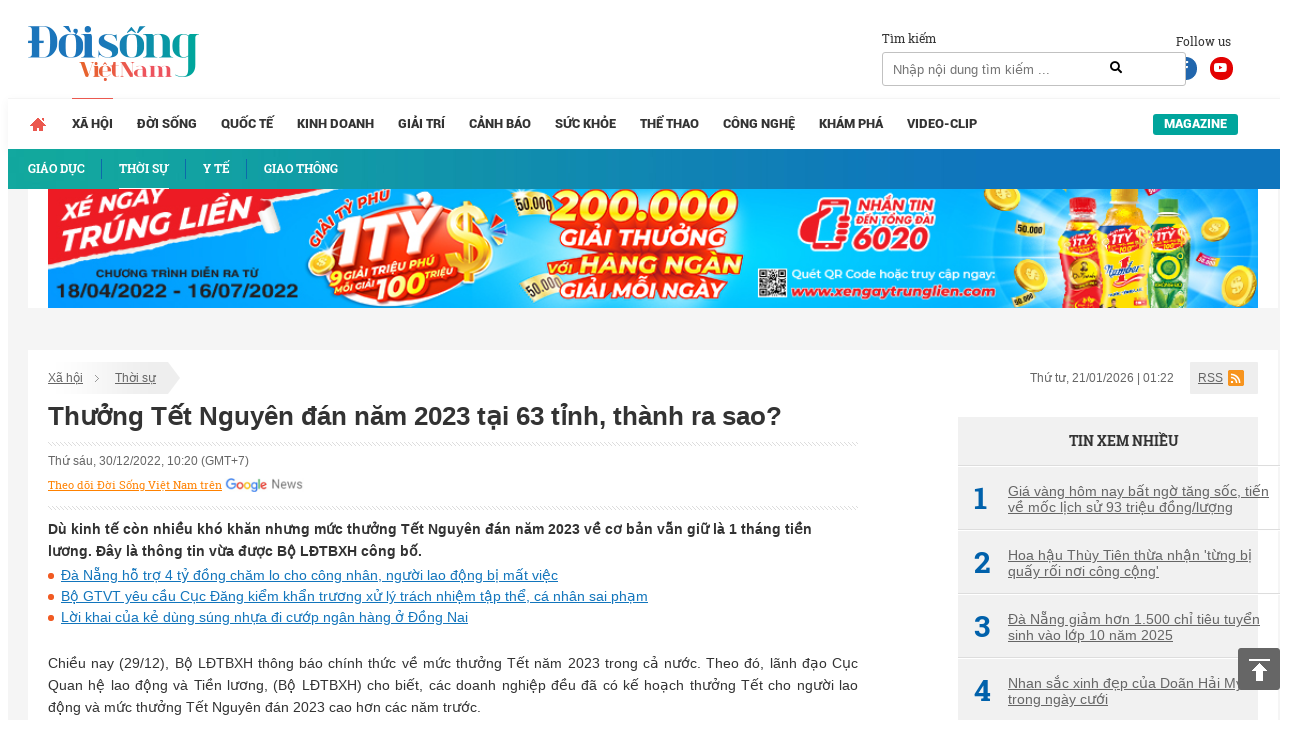

--- FILE ---
content_type: text/html; charset=UTF-8
request_url: https://doisongvietnam.vn/thuong-tet-nguyen-dan-nam-2023-tai-63-tinh-thanh-ra-sao-139485-3.html
body_size: 18062
content:
<!DOCTYPE html>
<html lang="vi">
    <head>
        <meta charset="UTF-8">
        <meta name="msvalidate.01" content="90D8DAE0CD88A71645C9DE1B29332686" />
        <meta name="_mg-domain-verification" content="a737650cdeaa962255400f1dfe08d9df" />

        <meta name=viewport content="width=device-width, initial-scale=1">                <title>Thưởng Tết Nguyên đán năm 2023 tại 63 tỉnh, thành ra sao?</title>
        <link rel="canonical" href="https://doisongvietnam.vn/thuong-tet-nguyen-dan-nam-2023-tai-63-tinh-thanh-ra-sao-139485-3.html" /><link rel="amphtml" href="https://doisongvietnam.vn/amp/thuong-tet-nguyen-dan-nam-2023-tai-63-tinh-thanh-ra-sao-139485-3.html" /><meta property="og:title" content="Thưởng Tết Nguy&ecirc;n đ&aacute;n năm 2023 tại 63 tỉnh, th&agrave;nh ra sao?" /><meta property="og:site_name" content="doisongvietnam.vn" /><meta property="og:url" itemprop="url" content="https://doisongvietnam.vn/thuong-tet-nguyen-dan-nam-2023-tai-63-tinh-thanh-ra-sao-139485-3.html" /><meta property="og:description" content="D&ugrave; kinh tế c&ograve;n nhiều kh&oacute; khăn nhưng mức thưởng Tết Nguy&ecirc;n đ&aacute;n năm 2023 về cơ bản vẫn giữ l&agrave; 1 th&aacute;ng tiền lương. Đ&acirc;y l&agrave; th&ocirc;ng tin vừa được Bộ LĐTBXH c&ocirc;ng bố.
" /><meta property = "og:image" itemprop = "thumbnailUrl" content = "https://media.doisongvietnam.vn/u/rootimage/editor/2022/12/30/16/26/exw510/c_510_300_0_18/thu1672370781_1103.jpg" /><meta property = "fb:app_id" content = "555103448026532" /><meta name="datePublished" content="2022-12-30T10:20:52+07:00" /><script type="application/ld+json">
    {
        "@context": "http://schema.org",
        "@type": "NewsArticle",
        "mainEntityOfPage":{
            "@type":"WebPage",
            "@id":"https://doisongvietnam.vn/thuong-tet-nguyen-dan-nam-2023-tai-63-tinh-thanh-ra-sao-139485-3.html"
        },
        "headline": "Thưởng Tết Nguy&ecirc;n đ&aacute;n năm 2023 tại 63 tỉnh, th&agrave;nh ra sao?",
       
        "image": {
            "@type": "ImageObject",
            "url": "https://media.doisongvietnam.vn/u/rootimage/editor/2022/12/30/16/26/exw510/c_510_300_0_18/thu1672370781_1103.jpg",
            "width" : 720,
            "height" : 480
        },
        "datePublished": "2022-12-30T10:20:52+07:00",
        "dateModified": "2022-12-30T10:20:52+07:00",
        "articleSection":"Lifestyle","creator":"doisongvietnam.vn",
        "author": {
            "@type": "Person",
            "name": "Th&ugrave;y Anh"
        },
        "publisher": {
            "@type": "Organization",
            "name": "Đời sống Việt Nam",
            "logo": {
                "@type": "ImageObject",
                "url": "https://doisongvietnam.vn/images/ver2/logo.png",
                "width": 171,
                "height": 55
            }
        },
         "description": "D&ugrave; kinh tế c&ograve;n nhiều kh&oacute; khăn nhưng mức thưởng Tết Nguy&ecirc;n đ&aacute;n năm 2023 về cơ bản vẫn giữ l&agrave; 1 th&aacute;ng tiền lương. Đ&acirc;y l&agrave; th&ocirc;ng tin vừa được Bộ LĐTBXH c&ocirc;ng bố.
"
    }
    </script>        <script type="application/ld+json">{"@context": "http://schema.org","@type": "BreadcrumbList","itemListElement": [{"@type": "ListItem","position": 1,"item": {"@id": "https://doisongvietnam.vn/","name": "Trang chủ"}},{"@type": "ListItem","position": 2,"item": {"@id": "https://doisongvietnam.vn/xa-hoi.html","name": "Xã hội"}},{"@type": "ListItem","position": 3,"item": {"@id": "https://doisongvietnam.vn/thoi-su-xa-hoi.html","name": "Thời sự"}}]}</script>        <meta content="INDEX,FOLLOW" name="robots" /><meta name="googlebot" content="index,follow,noodp"><meta name="Googlebot-News" content="index,follow,noodp"><meta name="robots" content="index,follow,noodp">        <meta http-equiv="Content-Language" content="vi" />
        <meta http-equiv="Content-Type" content="text/html; charset=utf-8" />
        <meta name="copyright" content="doisongvietnam.vn" />
        <meta name="author" content="Đời Sống Việt Nam" />
        <meta http-equiv="audience" content="General" />
        <meta name="resource-type" content="Document" />
        <meta name="distribution" content="Global" />
        <meta name="revisit-after" content="1 days" />
        <meta name="GENERATOR" content="Đời sống việt nam" />
                <meta http-equiv="X-UA-Compatible" content="IE=edge,chrome=1" />
        <meta property="og:site_name" content="Đời sống việt nam" />
        <meta property="og:type" content="website" />
        <meta property="og:locale" content="vi_VN" />
        <meta name="DC.Publisher" content="It-TTC Platform" />
        <meta name="dc.format" content="text/html; charset=UTF-8">
        <meta name="dc.language" CONTENT="vi">
        <meta name="geo.region" content="VN-HN" />
        <meta name="geo.placename" content="Hà Nội" />
        <meta name="geo.position" content="21.033333;105.85" />
        <meta name="ICBM" content="21.033333, 105.85" />
        <meta property="fb:pages" content="354513301684004" />
        <meta name="msvalidate.01" content="3D228D3A34695D3FF8CCAA5DD6AEAA6C" />
        <meta name="google-site-verification" content="aU3rP45DRWpgujDHn3uCfo5P9YZG3Zi_gmZXgdsc6rk" />

                <link rel="shortcut icon" href="https://doisongvietnam.vn/favicon.ico?v=1" type="image/x-icon" />
        <meta name="description" content="Dù kinh tế còn nhiều khó khăn nhưng mức thưởng Tết Nguyên đán năm 2023 về cơ bản vẫn giữ là 1 tháng tiền lương. Đây là thông tin vừa được Bộ LĐTBXH công bố.
">
<meta name="keywords" content="Thưởng Tết Nguyên đán, năm 2023">
<meta name="news_keywords" content="Thưởng Tết Nguyên đán, năm 2023">
<link href="/assets/2f722649/css/bootstrap.css?v=1664250061" rel="stylesheet">
<link href="/assets/621a9507/jquery-ui.min.css?v=1664250061" rel="stylesheet">
<link href="/css/wpcss.css?v=1530773161" rel="stylesheet">
<link href="/css/fontawesome.css?v=1530773160" rel="stylesheet">
<link href="/css/jquery.mCustomScrollbar.min.css?v=1530773160" rel="stylesheet">
<link href="/less/style_ver1.css?v=1695641309" rel="stylesheet">        <script>
            var controller = 'news';
            var viewaction = 'view';
            var url_home = 'https://doisongvietnam.vn';
            var YII_ENV = 'prod';
        </script>
                <script data-ad-client="ca-pub-3356021673835342" async src="https://pagead2.googlesyndication.com/pagead/js/adsbygoogle.js"></script>
        <script>
            (function (i, s, o, g, r, a, m) {
                i['GoogleAnalyticsObject'] = r;
                i[r] = i[r] || function () {
                    (i[r].q = i[r].q || []).push(arguments)
                }, i[r].l = 1 * new Date();
                a = s.createElement(o),
                        m = s.getElementsByTagName(o)[0];
                a.async = 1;
                a.src = g;
                m.parentNode.insertBefore(a, m)
            })(window, document, 'script', 'https://www.google-analytics.com/analytics.js', 'ga');

            ga('create', 'UA-86822718-1', 'auto');
            ga('send', 'pageview');

        </script> 
        <!--Adomik randomizer for ad call key value targeting-->
        <script type='text/javascript'>
            window.Adomik = window.Adomik || {};
            Adomik.randomAdGroup = function () {
                var rand = Math.random();
                switch (false) {
                    case !(rand < 0.09):
                        return "ad_ex" + (Math.floor(100 * rand));
                    case !(rand < 0.10):
                        return "ad_bc";
                    default:
                        return "ad_opt";
                }
            };
        </script>

        <script async='async' src='https://www.googletagservices.com/tag/js/gpt.js'></script>
        <script>
            var googletag = googletag || {};
            googletag.cmd = googletag.cmd || [];
        </script>

        <script>
            var height = window.innerHeight || document.documentElement.clientHeight;
            var width = window.innerWidth || document.documentElement.clientWidth;
            googletag.cmd.push(function () {

                if (width <= 768 && height >= 714) {
                    googletag.defineSlot('/21622890900/VN_doisongvietnam.vn_mb_article_bottom_sticky_320x100', [320, 100], 'div-gpt-ad-1558671238408-0').setCollapseEmptyDiv(true).setTargeting('ad_group', Adomik.randomAdGroup()).addService(googletag.pubads());
                } else if (width <= 468 && height < 714) {
                    googletag.defineSlot('/21622890900/VN_doisongvietnam.vn_mb_article_bottom_sticky_320x50', [320, 50], 'div-gpt-ad-1558671258041-0').setCollapseEmptyDiv(true).setTargeting('ad_group', Adomik.randomAdGroup()).addService(googletag.pubads());
                }

                googletag.pubads().enableSingleRequest();
                googletag.enableServices();
            });
        </script>

        <!-- Google tag (gtag.js) -->
        <script async src="https://www.googletagmanager.com/gtag/js?id=G-QPVX711H2K"></script>
        <script>
                    window.dataLayer = window.dataLayer || [];
                    function gtag() {
                        dataLayer.push(arguments);
                    }
                    gtag('js', new Date());

                    gtag('config', 'G-QPVX711H2K');
        </script>

        

        </head>
    <body>
                <div class="wrap">
    
        <header  class="navbar-fixed-top1 page_class">
        <div class="header_top">
            <div class="container">
                <div class="row">
                    <div class="col-lg-12 col-sm-12">
                        <div class="header_main">
                            <div class="logo">

                                <a href="/" title="Tin tức online đời sống việt nam">
                                                                        <img id="logo" src="/images/ver2/logo.png?v=1.0" alt="Tin tức online đời sống việt nam">   
                                      
                                </a>

                            </div>

                            <div class="social_header">
                                Follow us
                                <a target="_blank" rel="nofollow" class="social-face" href="https://www.facebook.com/doisongvietnam.vn/"><i class="fab fa-facebook-f"></i></a>
                                <a target="_blank" rel="nofollow" class="social-youtube" href="https://www.youtube.com/channel/UCzfcOwUJVRuMymFsDSW3hVg/videos"><i class="fab fa-youtube"></i></a>
                            </div>
                            <div class="box_search">
                                <div class="box_search_title">Tìm kiếm</div>
                                <form id="search_form" role="search" class="search" action="/news/search.html" method="GET" >
                                    <input type="text" class="text_search" onKeyPress="return searchEnterKey(event)" value="" name="text_search" id="text_search" required1 placeholder="Nhập nội dung tìm kiếm ...">
                                    <a class="search_active" href="javascript:void(0)" title="Tìm kiếm" onclick="chkSearch()"><i class="fas fa-search"></i></a>
                                </form>
                            </div>
                            <div class="box_kisu">

                                                            </div>
                        </div>
                    </div>
                </div>
            </div>
        </div>
        <div class="header_menu">
            <div class="container">
                <div class="row">
                    <div class="col-lg-12 col-sm-12">
                            <div class="main_menu">
        <ul class="menu_main">
            <li class="menu_item_1 menu_item_home ">
                <a href="/" title="Trang chủ">                                    
                </a>
            </li>
                                <li class="menu_item_1 active">
                        <a href="/xa-hoi.html" title="Xã hội" >Xã hội</a>
                                                    <div class="sub_menu">
                                <div class="container">
                                    <div class="row">
                                        <div class="col-lg-12 col-sm-12">
                                            <ul class="menu_sub">
                                                                                                        <li class="menu_item_2 ">
                                                            <a href="/giao-duc.html" title="Giáo dục" >
                                                                                                                                    <h3>Giáo dục</h3>
                                                                                                                            </a>
                                                        </li>
                                                                                                                <li class="menu_item_2 active">
                                                            <a href="/thoi-su-xa-hoi.html" title="Thời sự" >
                                                                                                                                    <h3>Thời sự</h3>
                                                                                                                            </a>
                                                        </li>
                                                                                                                <li class="menu_item_2 ">
                                                            <a href="/y-te.html" title="Y tế" >
                                                                                                                                    <h3>Y tế</h3>
                                                                                                                            </a>
                                                        </li>
                                                                                                                <li class="menu_item_2 ">
                                                            <a href="/giao-thong.html" title="Giao thông" >
                                                                                                                                    <h3>Giao thông</h3>
                                                                                                                            </a>
                                                        </li>
                                                                                                    </ul>
                                        </div>
                                    </div>
                                </div>
                            </div>
                                            </li>
                                        <li class="menu_item_1 ">
                        <a href="/doi-song-net.html" title="Đời sống" >Đời sống</a>
                                            </li>
                                        <li class="menu_item_1 ">
                        <a href="/quoc-te.html" title="Quốc tế" >Quốc tế</a>
                                            </li>
                                        <li class="menu_item_1 ">
                        <a href="/kinh-doanh.html" title="Kinh doanh" >Kinh doanh</a>
                                            </li>
                                        <li class="menu_item_1 ">
                        <a href="/giai-tri.html" title="Giải trí" >Giải trí</a>
                                            </li>
                                        <li class="menu_item_1 ">
                        <a href="/canh-bao.html" title="Cảnh báo" >Cảnh báo</a>
                                            </li>
                                        <li class="menu_item_1 ">
                        <a href="/suc-khoe.html" title="Sức khỏe" >Sức khỏe</a>
                                            </li>
                                        <li class="menu_item_1 ">
                        <a href="/the-thao.html" title="Thể thao" >Thể thao</a>
                                            </li>
                                        <li class="menu_item_1 ">
                        <a href="/cong-nghe.html" title="Công nghệ" >Công nghệ</a>
                                            </li>
                                        <li class="menu_item_1 ">
                        <a href="/kham-pha.html" title="Khám phá" >Khám phá</a>
                                            </li>
                                        <li class="menu_item_1 ">
                        <a href="/video-clip.html" title="Video-Clip" >Video-Clip</a>
                                            </li>
                                <li class="menu_item_1 menu_item_magazine ">
                <a href="/news/listmagazine.html" title="Magazine">Magazine</a>
            </li>
        </ul>
    </div>
            <style>
            main {
                margin-top: 42px;
            }
        </style>
                            </div>
                </div>
            </div>
        </div>
    </header>
    
    <div class="box_banners banner_under_menu" id="banner_under_menu">
        <div class="container">
            <div class="row">
                <div class="col-lg-12 col-sm-12 ">
                    <div class="banner_under_menu_content">

                        
                            <div class="item">
                                                                        <a title="Tân Hiệp Phát" target="_blank" href="https://www.thp.com.vn/" id="" class="" style="margin-top:-48px" rel="nofollow">
                                            <img  src="https://media.doisongvietnam.vn/u/rootimage/banner/2025/03/27/17/54/doi1743051290_1129.jpg" alt="Tân Hiệp Phát"/>
                                        </a>
                                                                    </div>
                                            </div>
                </div>                
            </div>
        </div>
    </div>
    <main  class="main " id="main_wrapper"  role="main">
        
    <div class="box_banners banner_left_floating" id="banner_left_floating">
                    <div class="item">
                                        <script src='https://compass.adop.cc/assets/js/adop/adopJ.js?v=14' ></script><ins class='adsbyadop' _adop_zon = 'ffeb3c6b-dedc-4feb-81bf-3edd193162ba' _adop_type = 're' style='display:inline-block;width:160px;height:600px;' _page_url=''></ins>                                    </div>
            </div>
          
<div class="container">
    <div class="container_main">
        <div class="row">
    <div class="col-lg-12 col-sm-12">
        <div class="box_breadcrumbs">
            <div class="box_breadcrumbs_left">
                <ul>
                                        <li>
                        <a href="/xa-hoi.html" title="Xã hội">Xã hội</a>
                    </li>
                                        <li>
                        <a href="/thoi-su-xa-hoi.html" title="Thời sự">Thời sự</a>
                    </li>
                                    </ul>
            </div>
            <div class="box_breadcrumbs_right">
                <div class="date">
                    Thứ tư, 21/01/2026 | 01:22                </div>
                <div class="i_rss">
                    <a href="">RSS</a>
                </div>
            </div>
        </div>
    </div>
</div>
<div class="home_left">
    <div class="pag_view_content">
        <h1 class="pag_view_content_title">Thưởng Tết Nguyên đán năm 2023 tại 63 tỉnh, thành ra sao?</h1>
        <div class="box_source_social">
            <div class="space"></div>
            <div class="box_source">
                Thứ sáu, 30/12/2022, 10:20 (GMT+7)
            </div>

            <div class="box_social">
                <div class="fb-like" data-href="https://doisongvietnam.vn/thuong-tet-nguyen-dan-nam-2023-tai-63-tinh-thanh-ra-sao-139485-3.html"
                    data-layout="button_count" data-action="like" data-size="large" data-show-faces="false"
                    data-share="true"></div>
                <div class="g-plus" data-action="share"
                    data-href="https://doisongvietnam.vn/thuong-tet-nguyen-dan-nam-2023-tai-63-tinh-thanh-ra-sao-139485-3.html"></div>
            </div>
            <div class="box_width"> <a class="icon-gns" target="_blank"
                    href="https://news.google.com/publications/CAAqBwgKMJSQmAswm7qvAw">Theo dõi Đời Sống Việt Nam trên</a> </div>
            <div class="space"></div>
        </div>
        <div class="view_desc" id="id_view_shortdes">
            <h2 style="margin: 0;font-weight: bold;">Dù kinh tế còn nhiều khó khăn nhưng mức thưởng Tết Nguyên đán năm 2023 về cơ bản vẫn giữ là 1 tháng tiền lương. Đây là thông tin vừa được Bộ LĐTBXH công bố.
</h2>
        </div>
                        <!-- <script async src="https://pagead2.googlesyndication.com/pagead/js/adsbygoogle.js"></script> -->
        <!-- dsvn_sapo_desktop -->
        <!-- <ins class="adsbygoogle"
                 style="display:block"
                 data-ad-client="ca-pub-3356021673835342"
                 data-ad-slot="5628086572"
                 data-ad-format="auto"
                 data-full-width-responsive="true"></ins> -->
        <!-- <script>
                    (adsbygoogle = window.adsbygoogle || []).push({});</script>
            <style>
                .adsbygoogle{
                    float: left;
                    width: 100%;
                }
            </style> -->
                        <div class="box_release_first">
            
            <ul>
                                <li>
                    <a title="Đà Nẵng hỗ trợ 4 tỷ đồng chăm lo cho công nhân, người lao động bị mất việc" href="/da-nang-ho-tro-4-ty-dong-cham-lo-cho-cong-nhan-nguoi-lao-dong-bi-mat-viec-139476-3.html">
                        Đà Nẵng hỗ trợ 4 tỷ đồng chăm lo cho công nhân, người lao động bị mất việc                    </a>
                </li>
                                <li>
                    <a title="Bộ GTVT yêu cầu Cục Đăng kiểm khẩn trương xử lý trách nhiệm tập thể, cá nhân sai phạm" href="/bo-gtvt-yeu-cau-cuc-dang-kiem-khan-truong-xu-ly-trach-nhiem-tap-the-ca-nhan-sai-pham-139457-3.html">
                        Bộ GTVT yêu cầu Cục Đăng kiểm khẩn trương xử lý trách nhiệm tập thể, cá nhân sai phạm                    </a>
                </li>
                                <li>
                    <a title="Lời khai của kẻ dùng súng nhựa đi cướp ngân hàng ở Đồng Nai" href="/loi-khai-cua-ke-dung-sung-nhua-di-cuop-ngan-hang-o-dong-nai-139447-3.html">
                        Lời khai của kẻ dùng súng nhựa đi cướp ngân hàng ở Đồng Nai                    </a>
                </li>
                            </ul>
        </div>
                <div class="view_desc" id="id_view_description">
                        <div id="divfirst"><p style="text-align:justify">Chiều nay (29/12), Bộ LĐTBXH thông báo chính thức về mức thưởng Tết năm 2023 trong cả nước. Theo đó, lãnh đạo Cục Quan hệ lao động và Tiền lương, (Bộ LĐTBXH) cho biết, các doanh nghiệp đều đã có kế hoạch thưởng Tết cho người lao động và mức thưởng Tết Nguyên đán 2023 cao hơn các năm trước.</p>

<p style="text-align:justify">Về vấn đề này, ông Tống Văn Lai - Phó Cục trưởng Cục Quan hệ lao động và Tiền lương, cho biết đã có 63/63 tỉnh gửi báo cáo tình hình tiền lương 2022 và kế hoạch thưởng Tết 2023 cho người lao động.</p>

<p style="text-align:justify"><strong>Thưởng Tết Dương lịch năm 2023 giảm 14%</strong></p>

<p style="text-align:justify">Theo đó, dịp Tết Dương lịch, mức thưởng bình quân ở các doanh nghiệp trên cả nước là 1.200.000/người, giảm 14% so với năm 2021. Trong đó, loại hình doanh nghiệp nhà nước có mức thưởng cao nhất theo dự kiến là 2.000.000 đồng/người, doanh nghiệp tư nhân 870.000 đồng/người, doanh nghiệp FDI 1.500.000 đồng/người.</p>

<p style="text-align:center"><img alt="" src="https://media.doisongvietnam.vn/u/rootimage/editor/2022/12/30/16/26/thu1672370781_1103.jpg" style="height:413px; width:660px" /><br />
<em>Thưởng Tết dương lịch năm 2023 tăng 12% trong khi đó mức thưởng Tết âm lịch năm 2023 vẫn giữ nguyên theo báo cáo của Bộ LĐTBXH. Ảnh: NT</em></p>

<p style="text-align:justify">Đánh giá thưởng Tết Dương lịch từng khu vực, ông Lai cho biết, khu vực miền Trung dự kiến thưởng Tết 1.000.000 đồng/người (giảm 20%), phía Nam giảm 25%. Tuy nhiên, khu vực phía Bắc lại tăng 27%.</p>

<p style="text-align:justify"><strong>Thưởng Tết nguyên đán năm 2023 vẫn giữ ở mức 1 tháng lương</strong></p>

<p style="text-align:justify">Về tình hình thưởng Tết Nguyên đán 2023, lãnh đạo Cục Quan hệ lao động và Tiền lương cho biết, các doanh nghiệp báo cáo, tùy theo kết quả sản xuất <a href="https://doisongvietnam.vn/kinh-doanh.html" id="" class="link_auto">kinh doanh</a>  phần lớn mức thưởng giữ như mọi năm (tương đương 1 tháng lương), nếu có tăng cũng không đáng kể.</p>

<p style="text-align:justify">Cụ thể, các doanh nghiệp nhà nước dự kiến thưởng 6.500.000 đồng/người (tăng 15%), doanh nghiệp tư nhân thưởng 6.600.000 người (tăng 10%), doanh nghiệp có vốn đầu tư nước ngoài dự kiến thưởng 7.200.000 đồng/người (tăng 9%).</p>

<p style="text-align:justify">Đánh giá bức tranh tổng thể chung về thưởng Tết năm nay so với mọi năm, Phó Cục trưởng Cục Quan hệ lao động và Tiền lương cho biết, qua tổng hợp báo cáo các địa phương gửi về cho thấy tình hình thưởng Tết năm nay ổn định và có sự tăng trưởng bình quân trên cả nước.</p>

<p style="text-align:justify">&quot;Nhìn chung, hầu hết các doanh nghiệp đều quan tâm chăm lo thưởng Tết cho người lao động. Đặc biệt dịp Tết Nguyên đán, người lao động sẽ nhận được mức thưởng cao hơn các năm trước&quot;, ông Lai cho biết.</p></div>
<div id="divend">

<p style="text-align:justify">Trong số các doanh nghiệp công bố kế hoạch thưởng Tết, có doanh nghiệp mức thưởng lên tới cả tỷ đồng, trái lại có nơi mức thưởng chỉ mang tính chất động viên là 50.000 đồng, 100.000 đồng hoặc 500.000 đồng. Thưởng Tết quá thấp khiến cho không ít người lao động cảm thấy chạnh lòng.</p>

<p style="text-align:justify">Mức thưởng Tết năm nay có sự chênh lệnh giữa các khu vực. Miền Trung và phía Nam giảm 20-25%, phía Bắc tăng 27%.</p>

<p style="text-align:justify">Lãnh đạo Cục Quan hệ lao động và Tiền lương cho biết, hằng năm, qua tổng hợp luôn có những mức thưởng Tết cao như vậy. Ví dụ, mức thưởng Tết dương lịch năm nay ở TPHCM cao nhất là 606 triệu đồng/người, Hà Nội là 125 triệu đồng/người, Bắc Ninh 257 triệu đồng/người, Bến Tre là 332 triệu đồng/người.</p>

<p style="text-align:center"><img alt="" src="https://media.doisongvietnam.vn/u/rootimage/editor/2022/12/30/16/26/con1672370781_0484.jpeg" style="height:297px; width:660px" /><br />
<em>Nhiều lao động bị mất việc giãn việc rơi vào hoàn cảnh khó khăn không có lương và cả thưởng Tết. Ảnh: NT</em></p>

<p style="text-align:justify">Thưởng Tết Nguyên đán ở TPHCM có người được hưởng cao nhất là 760 triệu đồng, Hà Nội là 400 triệu đồng, Bắc Ninh là 379 triệu, Bà Rịa Vũng Tàu là 535 triệu đồng...</p>

<p style="text-align:justify">Ông Lai giải thích, mức thưởng Tết cao như công bố chủ yếu ở các doanh nghiệp có vốn đầu tư nước ngoài, số tiền thưởng Tết cao không phổ biến rộng rãi mà chỉ 1 số cá nhân xuất sắc trong một doanh nghiệp được nhận.</p>

<p style="text-align:justify">Ông Lai nhận định: &quot;Mức thưởng cao là sự ghi nhận của chủ doanh nghiệp đối với đóng góp của người lao động nhưng chỉ có ít người nhận được. Cái cần quan tâm là mức thưởng Tết bình quân ở các doanh nghiệp như doanh nghiệp nhà nước, tư nhân năm nay đều sẽ tăng&quot;.</p>

<p style="text-align:justify"><strong>Chăm lo đặc biệt cho lao động gặp khó khăn, không có thưởng Tết</strong></p>

<p style="text-align:justify">Theo bà Trần Thị Thanh Hà - Trưởng ban Quan hệ lao động, Tổng Liên đoàn lao động <a href="https://doisongvietnam.vn/su-kien/viet-nam.html" id="" class="link_auto">Việt Nam</a>  năm 2022, đại dịch Covid-19 cơ bản đã được kiểm soát, nền kinh tế cũng trên đà phục hồi và phát triển nhưng đây là năm thị trường lao động có nhiều biến động.</p>

<p style="text-align:justify">Những tháng đầu năm, các nhà máy tuyển dụng nhiều, mức lương cao nhưng đến nửa cuối năm, thị trưởng lao động đổi chiều, các công ty hạn chế tuyển dụng và không có nhiều việc làm, khiến nhiều doanh nghiệp rơi vào tình trạng khó khăn.</p>

<p style="text-align:justify">Trong bối cảnh khó khăn, hầu hết các doanh nghiệp vẫn xoay xở chăm lo Tết cho người lao động.</p>

<p style="text-align:justify">&quot;Tuy nhiên, nhiều công ty vẫn hết sức nỗ lực để duy trì việc làm và chăm lo Tết cho người lao động. Mức thưởng Tết năm nay có thể khác nhau, nhưng đây là những nỗ lực đáng ghi nhận trong bối cảnh bản thân doanh nghiệp còn đang đối mặt với vô vàn khó khăn.</p>

<p style="text-align:justify">Đại diện Tổng Liên đoàn lao động Việt Nam cho biết, theo quy định <a href="https://doisongvietnam.vn/su-kien/tin-tuc-phap-luat-hom-nay.html" id="" class="link_auto">pháp luật</a>  tiền thưởng Tết của người lao động không phải là quy định bắt buộc, mà đó dựa vào sự đối thoại và thương lượng của người lao động và người sử dụng lao động hoặc tổ chức công đoàn cơ sở với người sử dụng lao động.</p>

<p style="text-align:justify">Trong bối cảnh khó khăn, đã có hơn 500.000 lao động bị mất việc, giãn việc và bị ảnh hưởng bởi khủng hoảng. Để hỗ trợ người lao động bị mất việc, Tổng LĐLĐ đã có nhiều chính sách, giải pháp để hỗ trợ đoàn viên, lao động, nhất là lao động mất việc, giãn việc không có thưởng Tết năm 2023.</p>
</div>
        </div>
        <div class="view_author">
                        <a title="Thùy Anh"
                href="/author/thuy-anh-8734.html">
                <strong>Thùy Anh</strong><br />
            </a>
            
            Theo Dân Việt                        <!--<br><div class="link_source" style="margin-top: 30px;font-style: italic;">Link báo gốc: http://doisongplus.vn///thuong-tet-nguyen-dan-nam-2023-tai-63-tinh-thanh-ra-sao-139485-3.html</div>-->
                        <br>
            <div class="link_source" style="margin-top: 30px;font-style: italic;">Link báo gốc:
                https://danviet.vn/thuong-tet-nguyen-dan-nam-2023-tai-63-tinh-thanh-ra-sao-20221229212158373.htm</div>
                    </div>
        
                <!-- Composite Start -->
        <!--            <div id="M542227ScriptRootC826368">
                        </div>
                        <script src="https://jsc.mgid.com/n/e/netlink.doisongvietnam.vn.826368.js" async></script>-->
        <!-- Composite End -->
                
                <div class="box_release_three">
            <ul>
                                <li>
                    <a title="Thanh Hóa yêu cầu đặc biệt chăm lo tết cho người dân có hoàn cảnh khó khăn" href="/thanh-hoa-yeu-cau-dac-biet-cham-lo-tet-cho-nguoi-dan-co-hoan-canh-kho-khan-139402-3.html">
                        <h3><span class="glyphicon glyphicon-triangle-right" aria-hidden="true"></span>
                            Thanh Hóa yêu cầu đặc biệt chăm lo tết cho người dân có hoàn cảnh khó khăn</h3>
                    </a>
                </li>
                            </ul>
        </div>
                
                <div class="box_release_second">
            
            <ul>
                                <li>
                    <div class="image">
                        <a title="Đà Nẵng thu phí tham quan các bảo tàng và Danh thắng Ngũ Hành Sơn" href="/da-nang-thu-phi-tham-quan-cac-bao-tang-va-danh-thang-ngu-hanh-son-139441-3.html">
                            <img src="https://media.doisongvietnam.vn/u/rootimage/editor/2022/12/29/04/33/exw510/c_510_300_0_35/w320/da-1672241612_2913.jpg"
                                alt="Đà Nẵng thu phí tham quan các bảo tàng và Danh thắng Ngũ Hành Sơn" />
                        </a>
                    </div>
                    <div class="name">
                        <a title="Đà Nẵng thu phí tham quan các bảo tàng và Danh thắng Ngũ Hành Sơn" href="/da-nang-thu-phi-tham-quan-cac-bao-tang-va-danh-thang-ngu-hanh-son-139441-3.html">
                            <h3>Đà Nẵng thu phí tham quan các bảo tàng và Danh thắng Ngũ Hành Sơn</h3>
                        </a>
                    </div>
                </li>
                                <li>
                    <div class="image">
                        <a title="Thanh niên dũng cảm cứu 2 trẻ đuối nước ở Hà Tĩnh được Thủ tướng tặng bằng khen" href="/thanh-nien-dung-cam-cuu-2-tre-duoi-nuoc-o-ha-tinh-duoc-thu-tuong-tang-bang-khen-139444-3.html">
                            <img src="https://media.doisongvietnam.vn/u/rootimage/editor/2022/12/29/11/58/exw520/c_510_292_0_0/w320/tha1672268331_832.jpg"
                                alt="Thanh niên dũng cảm cứu 2 trẻ đuối nước ở Hà Tĩnh được Thủ tướng tặng bằng khen" />
                        </a>
                    </div>
                    <div class="name">
                        <a title="Thanh niên dũng cảm cứu 2 trẻ đuối nước ở Hà Tĩnh được Thủ tướng tặng bằng khen" href="/thanh-nien-dung-cam-cuu-2-tre-duoi-nuoc-o-ha-tinh-duoc-thu-tuong-tang-bang-khen-139444-3.html">
                            <h3>Thanh niên dũng cảm cứu 2 trẻ đuối nước ở Hà Tĩnh được Thủ tướng tặng bằng khen</h3>
                        </a>
                    </div>
                </li>
                                <li>
                    <div class="image">
                        <a title="Cục Đăng kiểm Việt Nam trình phương án miễn đăng kiểm lần đầu cho ô tô mới" href="/cuc-dang-kiem-viet-nam-trinh-phuong-an-mien-dang-kiem-lan-dau-cho-o-to-moi-139432-3.html">
                            <img src="https://media.doisongvietnam.vn/u/rootimage/editor/2022/12/28/22/16/exw520/c_510_300_0_0/w320/cuc1672218974_1828.jpg"
                                alt="Cục Đăng kiểm Việt Nam trình phương án miễn đăng kiểm lần đầu cho ô tô mới" />
                        </a>
                    </div>
                    <div class="name">
                        <a title="Cục Đăng kiểm Việt Nam trình phương án miễn đăng kiểm lần đầu cho ô tô mới" href="/cuc-dang-kiem-viet-nam-trinh-phuong-an-mien-dang-kiem-lan-dau-cho-o-to-moi-139432-3.html">
                            <h3>Cục Đăng kiểm Việt Nam trình phương án miễn đăng kiểm lần đầu cho ô tô mới</h3>
                        </a>
                    </div>
                </li>
                            </ul>
            
        </div>
        
        

        <div class="box_social_second">
            <div class="space"></div>
            <div class="box_social">
                <div class="fb-like" data-href="https://doisongvietnam.vn/thuong-tet-nguyen-dan-nam-2023-tai-63-tinh-thanh-ra-sao-139485-3.html"
                    data-layout="button_count" data-action="like" data-size="small" data-show-faces="false"
                    data-share="true"></div>
                <div class="g-plus" data-action="share"
                    data-href="https://doisongvietnam.vn/thuong-tet-nguyen-dan-nam-2023-tai-63-tinh-thanh-ra-sao-139485-3.html"></div>
            </div>
            <div class="space"></div>
        </div>
                
    </div>
</div>
<div class="home_right">
    
        <div class="box_banners banner_right" id="banner_right">
                    <div class="item">
                                        <script data-cfasync="false" async type="text/javascript" src="//go.trvdp.com/init/5218.js?pid=3900"></script>                                    </div>
        </div>
        <div class="box_newscat news_home_views" id="news_home_views">
        <div class="title" style="text-align: center;"><h3>Tin xem nhiều</h3></div>
                    <div class="item">
                <a title="Giá vàng hôm nay bất ngờ tăng sốc, tiến về mốc lịch sử 93 triệu đồng/lượng"  href="/gia-vang-hom-nay-bat-ngo-tang-soc-tien-ve-moc-lich-su-93-trieu-dong-luong-155531-6.html">
                    <span class="no_stt">
                        1                    </span>
                    Giá vàng hôm nay bất ngờ tăng sốc, tiến về mốc lịch sử 93 triệu đồng/lượng                 </a>
            </div>
                    <div class="item">
                <a title="Hoa hậu Thùy Tiên thừa nhận 'từng bị quấy rối nơi công cộng'"  href="/hoa-hau-thuy-tien-thua-nhan-tung-bi-quay-roi-noi-cong-cong-155532-7.html">
                    <span class="no_stt">
                        2                    </span>
                    Hoa hậu Thùy Tiên thừa nhận 'từng bị quấy rối nơi công cộng'                 </a>
            </div>
                    <div class="item">
                <a title="Đà Nẵng giảm hơn 1.500 chỉ tiêu tuyển sinh vào lớp 10 năm 2025"  href="/da-nang-giam-hon-1-500-chi-tieu-tuyen-sinh-vao-lop-10-nam-2025-155533-3.html">
                    <span class="no_stt">
                        3                    </span>
                    Đà Nẵng giảm hơn 1.500 chỉ tiêu tuyển sinh vào lớp 10 năm 2025                 </a>
            </div>
                    <div class="item">
                <a title="Nhan sắc xinh đẹp của Doãn Hải My trong ngày cưới"  href="/nhan-sac-xinh-dep-cua-doan-hai-my-trong-ngay-cuoi-147013-11.html">
                    <span class="no_stt">
                        4                    </span>
                    Nhan sắc xinh đẹp của Doãn Hải My trong ngày cưới                 </a>
            </div>
                    <div class="item">
                <a title="Văn Toàn 'mở tài khoản' giúp Nam Định đánh bại đội bóng của Anh Đức"  href="/van-toan-mo-tai-khoan-giup-nam-dinh-danh-bai-doi-bong-cua-anh-duc-147012-11.html">
                    <span class="no_stt">
                        5                    </span>
                    Văn Toàn 'mở tài khoản' giúp Nam Định đánh bại đội bóng của Anh Đức                 </a>
            </div>
        
    </div>
    <div class="banner_right box_link">
    </div>    
            
    
            
        <div class="box_banners banner_right" id="banner_right2">
                    <div class="item">
                                        <script async src="//pagead2.googlesyndication.com/pagead/js/adsbygoogle.js"></script>
<!-- DSVN_PC_300x600_03 -->
<ins class="adsbygoogle"
     style="display:inline-block;width:300px;height:600px"
     data-ad-client="ca-pub-3356021673835342"
     data-ad-slot="6517251715"></ins>
<script>
(adsbygoogle = window.adsbygoogle || []).push({});
</script>                                    </div>
        </div>

        </div>
<div class="row">
    <div class="col-lg-12 col-sm-12">
            <div id="news_same_cate" class="box_newscat news_same_cate" >
        <div class="news_same_cate_title"><h4>CÙNG CHUYÊN MỤC</h4></div>
        <div class="news_same_cate_content">
                            <div class="box_first">
                                            <div class="item_first">
                            <div class="image">
                                <a title="Bộ Chính trị: Ngày 24/11 là "Ngày Văn hóa Việt Nam", người lao động được nghỉ, hưởng nguyên lương"  href="/bo-chinh-tri-ngay-24-11-la-ngay-van-hoa-viet-nam-nguoi-lao-dong-duoc-nghi-huong-nguyen-luong-160202-3.html" >
                                    <img  src="https://media.doisongvietnam.vn/u/rootimage/editor/2026/01/13/21/50/w430/cap1768294252_2432.png" alt="Bộ Chính trị: Ngày 24/11 là "Ngày Văn hóa Việt Nam", người lao động được nghỉ, hưởng nguyên lương"/>
                                </a>
                            </div>
                            <div class="name">
                                <a title="Bộ Chính trị: Ngày 24/11 là "Ngày Văn hóa Việt Nam", người lao động được nghỉ, hưởng nguyên lương"  href="/bo-chinh-tri-ngay-24-11-la-ngay-van-hoa-viet-nam-nguoi-lao-dong-duoc-nghi-huong-nguyen-luong-160202-3.html">
                                    <h5>Bộ Chính trị: Ngày 24/11 là "Ngày Văn hóa Việt Nam", người lao động được nghỉ, hưởng nguyên lương</h5>
                                </a>
                            </div>
                            <div class="summary">
                                Nghị quyết của Bộ Chính trị nhấn mạnh thống nhất chọn ngày 24/11 hằng năm là "Ngày Văn hóa Việt Nam", với chủ trương là ngày nghỉ, người lao động được hưởng nguyên lương, để nhân dân được nâng cao khả năng thụ hưởng văn hóa.                            </div>

                        </div>
                                    </div>
                            <div class="box_second">
                                            <div class="item_second">
                            <div class="image">
                                <a title="Miền Bắc còn rét tới khi nào?"  href="/mien-bac-con-ret-toi-khi-nao-160184-3.html" >
                                    <img  src="https://media.doisongvietnam.vn/u/rootimage/editor/2026/01/12/20/15/w320/ima1768202135_796.jpg" alt="Miền Bắc còn rét tới khi nào?"/>
                                </a>
                            </div>
                            <div class="name">
                                <a title="Miền Bắc còn rét tới khi nào?"  href="/mien-bac-con-ret-toi-khi-nao-160184-3.html">
                                    Miền Bắc còn rét tới khi nào?                                </a>
                            </div>
                        </div>
                                                <div class="item_second">
                            <div class="image">
                                <a title="Dự báo thời tiết 1 tuần tới: Trời rét đậm, rét hại tới khi nào?"  href="/du-bao-thoi-tiet-1-tuan-toi-troi-ret-dam-ret-hai-toi-khi-nao-160159-3.html" >
                                    <img  src="https://media.doisongvietnam.vn/u/rootimage/editor/2026/01/09/21/09/w320/ima1767946164_9996.jpg" alt="Dự báo thời tiết 1 tuần tới: Trời rét đậm, rét hại tới khi nào?"/>
                                </a>
                            </div>
                            <div class="name">
                                <a title="Dự báo thời tiết 1 tuần tới: Trời rét đậm, rét hại tới khi nào?"  href="/du-bao-thoi-tiet-1-tuan-toi-troi-ret-dam-ret-hai-toi-khi-nao-160159-3.html">
                                    Dự báo thời tiết 1 tuần tới: Trời rét đậm, rét hại tới khi nào?                                </a>
                            </div>
                        </div>
                                    </div>
                            <div class="box_three">
                                            <div class="item_three">
                            <div class="image">
                                <a title="Không khí lạnh cực mạnh, miền Bắc rét đậm đến bao giờ?"   href="/khong-khi-lanh-cuc-manh-mien-bac-ret-dam-den-bao-gio-160141-3.html" >
                                    <img  src="https://media.doisongvietnam.vn/u/rootimage/editor/2026/01/08/21/21/w320/ima1767860519_3503.jpg" alt="Không khí lạnh cực mạnh, miền Bắc rét đậm đến bao giờ?"/>
                                </a>
                            </div>
                            <div class="name">
                                <a title="Không khí lạnh cực mạnh, miền Bắc rét đậm đến bao giờ?"  href="/khong-khi-lanh-cuc-manh-mien-bac-ret-dam-den-bao-gio-160141-3.html">
                                    Không khí lạnh cực mạnh, miền Bắc rét đậm đến bao giờ?                                </a>
                            </div>
                        </div>
                                                <div class="item_three">
                            <div class="image">
                                <a title="Miền Bắc rét đậm, rét hại, có nơi dưới 3 độ C"   href="/mien-bac-ret-dam-ret-hai-co-noi-duoi-3-do-c-160120-3.html" >
                                    <img  src="https://media.doisongvietnam.vn/u/rootimage/editor/2026/01/07/16/28/w320/ima1767756501_955.jpg" alt="Miền Bắc rét đậm, rét hại, có nơi dưới 3 độ C"/>
                                </a>
                            </div>
                            <div class="name">
                                <a title="Miền Bắc rét đậm, rét hại, có nơi dưới 3 độ C"  href="/mien-bac-ret-dam-ret-hai-co-noi-duoi-3-do-c-160120-3.html">
                                    Miền Bắc rét đậm, rét hại, có nơi dưới 3 độ C                                </a>
                            </div>
                        </div>
                                                <div class="item_three">
                            <div class="image">
                                <a title="Thời tiết ngày 3/1: Bắc Bộ có nơi rét đậm, Trung Bộ mưa dông cục bộ"   href="/thoi-tiet-ngay-3-1-bac-bo-co-noi-ret-dam-trung-bo-mua-dong-cuc-bo-160069-3.html" >
                                    <img  src="https://media.doisongvietnam.vn/u/rootimage/editor/2026/01/03/14/11/w320/cap1767402678_0971.png" alt="Thời tiết ngày 3/1: Bắc Bộ có nơi rét đậm, Trung Bộ mưa dông cục bộ"/>
                                </a>
                            </div>
                            <div class="name">
                                <a title="Thời tiết ngày 3/1: Bắc Bộ có nơi rét đậm, Trung Bộ mưa dông cục bộ"  href="/thoi-tiet-ngay-3-1-bac-bo-co-noi-ret-dam-trung-bo-mua-dong-cuc-bo-160069-3.html">
                                    Thời tiết ngày 3/1: Bắc Bộ có nơi rét đậm, Trung Bộ mưa dông cục bộ                                </a>
                            </div>
                        </div>
                                                <div class="item_three">
                            <div class="image">
                                <a title="Miền Bắc rét đậm, rét hại, nhiệt độ giảm từ 3-5 độ C"   href="/mien-bac-ret-dam-ret-hai-nhiet-do-giam-tu-3-5-do-c-160055-3.html" >
                                    <img  src="https://media.doisongvietnam.vn/u/rootimage/editor/2026/01/02/18/25/w320/ima1767331557_8364.jpg" alt="Miền Bắc rét đậm, rét hại, nhiệt độ giảm từ 3-5 độ C"/>
                                </a>
                            </div>
                            <div class="name">
                                <a title="Miền Bắc rét đậm, rét hại, nhiệt độ giảm từ 3-5 độ C"  href="/mien-bac-ret-dam-ret-hai-nhiet-do-giam-tu-3-5-do-c-160055-3.html">
                                    Miền Bắc rét đậm, rét hại, nhiệt độ giảm từ 3-5 độ C                                </a>
                            </div>
                        </div>
                                                <div class="item_three">
                            <div class="image">
                                <a title="Dự báo thời tiết 1 tuần tới các khu vực trên cả nước"   href="/du-bao-thoi-tiet-1-tuan-toi-cac-khu-vuc-tren-ca-nuoc-160049-3.html" >
                                    <img  src="https://media.doisongvietnam.vn/u/rootimage/editor/2026/01/01/20/35/w320/ima1767252953_0422.jpg" alt="Dự báo thời tiết 1 tuần tới các khu vực trên cả nước"/>
                                </a>
                            </div>
                            <div class="name">
                                <a title="Dự báo thời tiết 1 tuần tới các khu vực trên cả nước"  href="/du-bao-thoi-tiet-1-tuan-toi-cac-khu-vuc-tren-ca-nuoc-160049-3.html">
                                    Dự báo thời tiết 1 tuần tới các khu vực trên cả nước                                </a>
                            </div>
                        </div>
                                                <div class="item_three">
                            <div class="image">
                                <a title="Không khí lạnh tràn về, miền Bắc đón đợt rét đậm ngay đầu năm mới 2026"   href="/khong-khi-lanh-tran-ve-mien-bac-don-dot-ret-dam-ngay-dau-nam-moi-2026-160027-3.html" >
                                    <img  src="https://media.doisongvietnam.vn/u/rootimage/editor/2025/12/31/16/49/w320/ima1767152943_3065.jpg" alt="Không khí lạnh tràn về, miền Bắc đón đợt rét đậm ngay đầu năm mới 2026"/>
                                </a>
                            </div>
                            <div class="name">
                                <a title="Không khí lạnh tràn về, miền Bắc đón đợt rét đậm ngay đầu năm mới 2026"  href="/khong-khi-lanh-tran-ve-mien-bac-don-dot-ret-dam-ngay-dau-nam-moi-2026-160027-3.html">
                                    Không khí lạnh tràn về, miền Bắc đón đợt rét đậm ngay đầu năm mới 2026                                </a>
                            </div>
                        </div>
                                    </div>
        </div>
    </div>
    </div>
</div>
<div class="row">
    <div class="col-lg-12 col-sm-12">
        <div class="space_all"></div>
    </div>
    <input type="hidden" id="form-key-csrf-newsletter" data-key-name="_csrf-frontend"
        data-key-value="bF9WcjRKQ2YPciRKVSwaCzU7eyV2HAVfXREbJ0YbKQBeEhM6dzsuJQ==" />
        <div class="col-lg-12 col-sm-12">
        <div class="home_left" id="data_newall">
        </div>
        <div class="home_right">
            <!--                <iframe src="https://www.giadinhvietnam.com/?mod=iframe&act=300x300&campaign=Explus-News" width="300"
                        height="300" horizontalscrolling="no" verticalscrolling="no" allowtransparency="true"
                        frameborder="0" scrolling="no"
                        style="width: 300px !important; height: 300px !important; border: none !important; overflow: hidden !important;"></iframe>-->
            <div class="banner_right_bottom" style="float: left;width: 100%;">
                
        <div class="box_banners banner_right" id="banner_right2">
                    <div class="item">
                                        <script async src="//pagead2.googlesyndication.com/pagead/js/adsbygoogle.js"></script>
<!-- DSVN_PC_300x600_03 -->
<ins class="adsbygoogle"
     style="display:inline-block;width:300px;height:600px"
     data-ad-client="ca-pub-3356021673835342"
     data-ad-slot="6517251715"></ins>
<script>
(adsbygoogle = window.adsbygoogle || []).push({});
</script>                                    </div>
        </div>

                </div>

        </div>
    </div>
</div>


    </div>    
</div>

        <div class="box_banners banner_right_floating" id="banner_right_floating">
                    <div class="item">
                                        <script src='https://compass.adop.cc/assets/js/adop/adopJ.js?v=14' ></script><ins class='adsbyadop' _adop_zon = 'e70a94ae-1a1b-437a-87ad-5a8b6ccae4c7' _adop_type = 're' style='display:inline-block;width:160px;height:600px;' _page_url=''></ins>                                    </div>
        </div>
 
    </main>
    <footer class="footer">
    <div class="container">
        <div class="row">
            <div class="col-lg-12 col-sm-12 ">
                <div class="footer_top">
                    <div class="footer_logo">
                        <a href="/" title="doisongvietnam.vn">
                            <img id="logo" src="/images/ver2/logo_b.png?v=1" alt="doisongvietnam.vn">                        </a>
                    </div>
                    <div class="newsletter_box">
            <p>Mời bạn đăng ký nhận thông tin hot nhất từ Đời Sống Việt Nam !</p>
    
    <form  class="newsletter" method="post" >
        <input type="hidden" id="form-key-csrf-newsletter" data-key-name="_csrf-frontend" data-key-value="bF9WcjRKQ2YPciRKVSwaCzU7eyV2HAVfXREbJ0YbKQBeEhM6dzsuJQ==" />
        <input type="email" name="email" id="email_newsletter" required placeholder="Nhập email của bạn ....">
        <a href="javascript:void(0)" title="Đăng ký" onclick="submitNewsletter();">Đăng ký</a>
    </form>
</div>
<script type="text/javascript">
    function submitNewsletter() {
        var csrfParam = $('#form-key-csrf-newsletter').attr('data-key-name');
        var csrfToken = $('#form-key-csrf-newsletter').attr('data-key-value');
        var email = $('#email_newsletter').val();
        if (!validateEmail(email)) {
            alert('Vui lòng nhập email hợp lệ');
            $('#email_newsletter').focus();
            return;
        }
        var dataPost = {email: email};
        dataPost[csrfParam] = csrfToken;
        jQuery.ajax({
            url: '/site/subscribe.html',
            type: "POST",
            data: dataPost,
            dataType: "json",
            success: function(obj) {
                if (obj.err === 0) {
                    alert('Bạn đã đăng ký nhận thông tin hot nhất thành công');
                } else if (obj.err === 1) {
                    alert('Bạn đã đăng ký nhận thông tin hot nhất thành công');
                } else {
                    alert('Có lỗi khi lưu dữ liệu');
                    window.location.reload();
                }
            }
        });
    }
</script>                </div>
            </div>
            <div class="col-lg-12 col-sm-12">
                    <div class="menu_footer">
        <ul class="footer_menu">
                                <li class="col-lg-2 col-sm-2 menu_item_1">
                        <a href="/xa-hoi.html" title="Xã hội" >Xã hội</a>
                                                    <ul class="menu_sub">
                                                                        <li class="menu_item_2">
                                            <a href="/giao-duc.html" title="Giáo dục" >Giáo dục</a>
                                        </li>
                                                                                <li class="menu_item_2">
                                            <a href="/thoi-su-xa-hoi.html" title="Thời sự" >Thời sự</a>
                                        </li>
                                                                                <li class="menu_item_2">
                                            <a href="/y-te.html" title="Y tế" >Y tế</a>
                                        </li>
                                                                                <li class="menu_item_2">
                                            <a href="/giao-thong.html" title="Giao thông" >Giao thông</a>
                                        </li>
                                                                    </ul>
                                            </li>
                                                            <li class="col-lg-2 col-sm-2 menu_item_1">
                        <a href="/doi-song-net.html" title="Đời sống" >Đời sống</a>
                                                    <ul class="menu_sub">
                                                                        <li class="menu_item_2">
                                            <a href="/bao-mang.html" title="Bão mạng" >Bão mạng</a>
                                        </li>
                                                                                <li class="menu_item_2">
                                            <a href="/suy-ngam.html" title="Suy ngẫm" >Suy ngẫm</a>
                                        </li>
                                                                                <li class="menu_item_2">
                                            <a href="/xem-an-choi.html" title="Xem - Ăn - Chơi" >Xem - Ăn - Chơi</a>
                                        </li>
                                                                                <li class="menu_item_2">
                                            <a href="/me-va-be.html" title="Mẹ và bé" >Mẹ và bé</a>
                                        </li>
                                                                                <li class="menu_item_2">
                                            <a href="/gioi-tre.html" title="Giới Trẻ" >Giới Trẻ</a>
                                        </li>
                                                                    </ul>
                                            </li>
                                                            <li class="col-lg-2 col-sm-2 menu_item_1">
                        <a href="/quoc-te.html" title="Quốc tế" >Quốc tế</a>
                                                    <ul class="menu_sub">
                                                                        <li class="menu_item_2">
                                            <a href="/thoi-su-quoc-te.html" title="Thời sự" >Thời sự</a>
                                        </li>
                                                                                <li class="menu_item_2">
                                            <a href="/tu-lieu.html" title="Tư liệu" >Tư liệu</a>
                                        </li>
                                                                                <li class="menu_item_2">
                                            <a href="/binh-luan.html" title="Bình luận" >Bình luận</a>
                                        </li>
                                                                                <li class="menu_item_2">
                                            <a href="/doi-song.html" title="Đời sống" >Đời sống</a>
                                        </li>
                                                                    </ul>
                                            </li>
                                                            <li class="col-lg-2 col-sm-2 menu_item_1">
                        <a href="/kinh-doanh.html" title="Kinh doanh" >Kinh doanh</a>
                                                    <ul class="menu_sub">
                                                                        <li class="menu_item_2">
                                            <a href="/doanh-nhan.html" title="Doanh nghiệp - Doanh nhân" >Doanh nghiệp - Doanh nhân</a>
                                        </li>
                                                                                <li class="menu_item_2">
                                            <a href="/tieu-dung.html" title="Tiêu dùng" >Tiêu dùng</a>
                                        </li>
                                                                                <li class="menu_item_2">
                                            <a href="/tai-chinh.html" title="Tài chính" >Tài chính</a>
                                        </li>
                                                                                <li class="menu_item_2">
                                            <a href="/bat-dong-san.html" title="Bất động sản" >Bất động sản</a>
                                        </li>
                                                                    </ul>
                                            </li>
                                                            <li class="col-lg-2 col-sm-2 menu_item_1">
                        <a href="/giai-tri.html" title="Giải trí" >Giải trí</a>
                                                    <ul class="menu_sub">
                                                                        <li class="menu_item_2">
                                            <a href="/sao.html" title="Sao" >Sao</a>
                                        </li>
                                                                                <li class="menu_item_2">
                                            <a href="/dien-anh.html" title="Điện ảnh" >Điện ảnh</a>
                                        </li>
                                                                                <li class="menu_item_2">
                                            <a href="/am-nhac.html" title="Âm nhạc" >Âm nhạc</a>
                                        </li>
                                                                                <li class="menu_item_2">
                                            <a href="/thoi-trang.html" title="Thời trang" >Thời trang</a>
                                        </li>
                                                                    </ul>
                                            </li>
                                                            <li class="col-lg-2 col-sm-2 menu_item_1">
                        <a href="/canh-bao.html" title="Cảnh báo" >Cảnh báo</a>
                                                    <ul class="menu_sub">
                                                                        <li class="menu_item_2">
                                            <a href="/an-toan-thuc-pham.html" title="An toàn thực phẩm" >An toàn thực phẩm</a>
                                        </li>
                                                                                <li class="menu_item_2">
                                            <a href="/bao-ve-nguoi-tieu-dung.html" title="Bảo vệ người tiêu dùng" >Bảo vệ người tiêu dùng</a>
                                        </li>
                                                                    </ul>
                                            </li>
                                        <li class="clearfix"></li>
                                                           <li class="col-lg-2 col-sm-2 menu_item_1">
                        <a href="/suc-khoe.html" title="Sức khỏe" >Sức khỏe</a>
                                                    <ul class="menu_sub">
                                                                        <li class="menu_item_2">
                                            <a href="/benh-va-thuoc.html" title="Bệnh và thuốc" >Bệnh và thuốc</a>
                                        </li>
                                                                                <li class="menu_item_2">
                                            <a href="/gioi-tinh.html" title="Giới tính" >Giới tính</a>
                                        </li>
                                                                                <li class="menu_item_2">
                                            <a href="/khoe-va-dep.html" title="Khỏe và đẹp" >Khỏe và đẹp</a>
                                        </li>
                                                                    </ul>
                                            </li>
                                                            <li class="col-lg-2 col-sm-2 menu_item_1">
                        <a href="/the-thao.html" title="Thể thao" >Thể thao</a>
                                                    <ul class="menu_sub">
                                                                        <li class="menu_item_2">
                                            <a href="/bong-da-trong-nuoc.html" title="Bóng đá trong nước" >Bóng đá trong nước</a>
                                        </li>
                                                                                <li class="menu_item_2">
                                            <a href="/bong-da-quoc-te.html" title="Bóng đá quốc tế" >Bóng đá quốc tế</a>
                                        </li>
                                                                                <li class="menu_item_2">
                                            <a href="/cac-mon-khac.html" title="Các môn khác" >Các môn khác</a>
                                        </li>
                                                                                <li class="menu_item_2">
                                            <a href="/binh-luan-the-thao.html" title="Bình luận" >Bình luận</a>
                                        </li>
                                                                                <li class="menu_item_2">
                                            <a href="/hau-truong.html" title="Hậu trường" >Hậu trường</a>
                                        </li>
                                                                    </ul>
                                            </li>
                                                            <li class="col-lg-2 col-sm-2 menu_item_1">
                        <a href="/cong-nghe.html" title="Công nghệ" >Công nghệ</a>
                                                    <ul class="menu_sub">
                                                                        <li class="menu_item_2">
                                            <a href="/the-gioi-so.html" title="Thế giới số" >Thế giới số</a>
                                        </li>
                                                                                <li class="menu_item_2">
                                            <a href="/san-pham-moi.html" title="Sản phẩm mới" >Sản phẩm mới</a>
                                        </li>
                                                                                <li class="menu_item_2">
                                            <a href="/ung-dung.html" title="Ứng dụng" >Ứng dụng</a>
                                        </li>
                                                                    </ul>
                                            </li>
                                                            <li class="col-lg-2 col-sm-2 menu_item_1">
                        <a href="/kham-pha.html" title="Khám phá" >Khám phá</a>
                                                    <ul class="menu_sub">
                                                                        <li class="menu_item_2">
                                            <a href="/tiem-nang-con-nguoi.html" title="Tiềm năng con người" >Tiềm năng con người</a>
                                        </li>
                                                                                <li class="menu_item_2">
                                            <a href="/bi-an-thien-nhien.html" title="Những điều bí ẩn" >Những điều bí ẩn</a>
                                        </li>
                                                                                <li class="menu_item_2">
                                            <a href="/phat-minh.html" title="Phát minh" >Phát minh</a>
                                        </li>
                                                                                <li class="menu_item_2">
                                            <a href="/meo-vat.html" title="Mẹo vặt" >Mẹo vặt</a>
                                        </li>
                                                                                <li class="menu_item_2">
                                            <a href="/du-lich.html" title="Du lịch" >Du lịch</a>
                                        </li>
                                                                    </ul>
                                            </li>
                                                            <li class="col-lg-2 col-sm-2 menu_item_1">
                        <a href="/video-clip.html" title="Video-Clip" >Video-Clip</a>
                                            </li>
                                                            <li class="col-lg-2 col-sm-2 menu_item_1">
                        <a href="/goc-nhin.html" title="Góc nhìn" >Góc nhìn</a>
                                            </li>
                                                </ul>
    </div>
            </div>

            <div class="col-lg-12 col-sm-12">
                <div class="footer_info">

                    <div class="footer_info_left">
                        <div class="i_item">
                            <p>Trụ sở</p>: <span>Số 3, Trung Yên 3, Phường Trung Hòa, Quận Cầu Giấy, Hà Nội</span>
                        </div>
                        <div class="i_item">
                            <p>Điện thoại: <span>0975780917</span></p>
                        </div>
                        <div class="i_item">
                            <p>Email</p>: <a rel="nofollow" href="mailto:bbt@doisongvietnam.vn">bbt@doisongvietnam.vn</a>
                        </div>
                        <h4><span>Vận hành bởi: Công ty TNHH Đời sống Việt Nam</span></h4>
                    </div>
                    <div class="footer_info_right">
                        <div class="i_item">
                            <p>Chịu trách nhiệm nội dung: <span>Lê Trang</span></p>
                        </div>
                        <div class="i_item">
                            <p></p>
                        </div>
                        <div class="i_item">
                            <p style="margin: 0;line-height: 18px;">Giấy phép số 5281/GP-TTĐT do Sở Thông tin và Truyền thông Hà Nội cấp ngày 28 tháng 10 năm 2016.</p>
                        </div>
                    </div>
                    <!--                    <div class="link_right" style="float: right;">
                        <a href="//www.moitruongvadothi.vn" title="tin tức" style="color: #999;font-size: 11px;font-weight: 400;">Tin Tức <i class="fas fa-chevron-right" style="font-size: 9px;"></i></a>
                    </div>-->

                    <div class="link_footer">
                        <a href="/thong-tin-toan-soan.html" title="Trang thông tin điện tử tổng hợp">Trang thông tin điện tử tổng hợp</a>
                        &nbsp;|&nbsp;
                        <a href="" title="Liên hệ">Liên hệ</a>
                        &nbsp;|&nbsp;
                        <a href="/rss" title="RSS">RSS</a>
                    </div>

                </div>
            </div>

        </div>
    </div>
</footer>    <div class="backtohome" style="">
        <a href="javascript:void(0)" rel="nofollow" title="Lên đầu trang"></a>
    </div>
</div>
        <script src="/assets/99cadf5a/jquery.js?v=1664250059"></script>
<script src="/js/jquery-scrolltofixed-min.js"></script>
<script src="/assets/b8bc0230/yii.js?v=1664250061"></script>
<script src="/assets/2f722649/js/bootstrap.js?v=1664250061"></script>
<script src="/assets/621a9507/jquery-ui.min.js?v=1664250061"></script>
<script src="/js/jquery.lazyload.min.js?v=1583399752"></script>
<script src="/js/jquery.marquee.js?v=1496737524"></script>
<script src="/js/jquery.mCustomScrollbar.concat.min.js?v=1530773185"></script>
<script src="/js/global.js?v=1599636937"></script>
<script type="text/javascript">jQuery(document).ready(function () {
$("document").ready(function () {
                    $("#banner_right_stick").scrollToFixed({
                        marginTop: 0,
                        zIndex: 98,
                        limit: function () {
                            var limit = 0;
                            if("#news_same_cate".length){
                                limit = $("#news_same_cate").offset().top - $(this).outerHeight(true);
                                }else{
                                 limit = $("#banner_right2").offset().top - $(this).outerHeight(true);
                                }
                            return limit;
                        },
                        preFixed: function () {
                        },
                        postFixed: function () {
                        },
                    });
                     $("#banner_right2").scrollToFixed({
                        marginTop: 0,
                        zIndex: 98,
                        limit: function () {
                            var limit = 0;
                                limit = $(".footer").offset().top - $(this).outerHeight(true);
                            return limit;
                        },
                        preFixed: function () {
                        },
                        postFixed: function () {
                        },
                    });
                    jQuery(window).scroll(function () {
                      var position_dcr = $("#banner_right_stick").css("position");
                        if (position_dcr == "absolute") {
                            $("#banner_right_stick").addClass("active");
                        }else{
                            $("#banner_right_stick").removeClass("active");
                        }
                        var position_dcr2 = $("#banner_right2").css("position");
                        if (position_dcr2 == "absolute") {
                            $("#banner_right2").addClass("active");
                        }else{
                            $("#banner_right2").removeClass("active");
                        }                        

                    });
                });
var dataP = {k: 'MTM5NDg1', a: 'dmlldw==', '_csrf-frontend' : 'bF9WcjRKQ2YPciRKVSwaCzU7eyV2HAVfXREbJ0YbKQBeEhM6dzsuJQ=='};
        jQuery.ajax({
            url: '/news/cvd.html',
            type: 'POST',
            data: dataP,
            dataType: 'json',
        });

                 if ($('#banner_under_menu').length) {
                  $('#banner_under_menu').css('margin-top','42px');
                   $('main').css('margin-top','0px');
                 }
            
});</script>        <div id="fb-root"></div>
           
    <script>
        (function (d, s, id) {
            var js, fjs = d.getElementsByTagName(s)[0];
            if (d.getElementById(id))
                return;
            js = d.createElement(s);
            js.id = id;
            js.src = "//connect.facebook.net/vi_VN/sdk.js#xfbml=1&version=v2.8&appId=1724176874506052";
            fjs.parentNode.insertBefore(js, fjs);
        }(document, 'script', 'facebook-jssdk'));</script>

    <script src="https://apis.google.com/js/platform.js" async defer>
        {
            lang: 'vi'
        }
    </script>
            <!-- Facebook Pixel Code -->
        <script>
            !function (f, b, e, v, n, t, s)
            {
                if (f.fbq)
                    return;
                n = f.fbq = function () {
                    n.callMethod ?
                            n.callMethod.apply(n, arguments) : n.queue.push(arguments)
                };
                if (!f._fbq)
                    f._fbq = n;
                n.push = n;
                n.loaded = !0;
                n.version = '2.0';
                n.queue = [];
                t = b.createElement(e);
                t.async = !0;
                t.src = v;
                s = b.getElementsByTagName(e)[0];
                s.parentNode.insertBefore(t, s)
            }(window, document, 'script',
                    'https://connect.facebook.net/en_US/fbevents.js');
            fbq('init', '887585924725576');
            fbq('track', 'PageView');
        </script>
        <noscript>
        <img height="1" width="1" 
             src="https://www.facebook.com/tr?id=887585924725576&ev=PageView
             &noscript=1"/>
        </noscript>
        <!-- End Facebook Pixel Code -->

        <script type="application/javascript">
            (function(w,d,p,c){var r='ptag',o='script',s=function(u){var a=d.createElement(o),
            m=d.getElementsByTagName(o)[0];a.async=1;a.src=u;m.parentNode.insertBefore(a,m);};
            w[r]=w[r]||function(){(w[r].q = w[r].q || []).push(arguments)};s(p);s(c);})
            (window, document, '//tag.adbro.me/tags/ptag.js', '//tag.adbro.me/configs/m6o7uct1.js');
        </script>
           

    </body>
</html>


--- FILE ---
content_type: text/html; charset=utf-8
request_url: https://accounts.google.com/o/oauth2/postmessageRelay?parent=https%3A%2F%2Fdoisongvietnam.vn&jsh=m%3B%2F_%2Fscs%2Fabc-static%2F_%2Fjs%2Fk%3Dgapi.lb.en.2kN9-TZiXrM.O%2Fd%3D1%2Frs%3DAHpOoo_B4hu0FeWRuWHfxnZ3V0WubwN7Qw%2Fm%3D__features__
body_size: 163
content:
<!DOCTYPE html><html><head><title></title><meta http-equiv="content-type" content="text/html; charset=utf-8"><meta http-equiv="X-UA-Compatible" content="IE=edge"><meta name="viewport" content="width=device-width, initial-scale=1, minimum-scale=1, maximum-scale=1, user-scalable=0"><script src='https://ssl.gstatic.com/accounts/o/2580342461-postmessagerelay.js' nonce="MY2aZsW3vUIw1_1RN_vJBQ"></script></head><body><script type="text/javascript" src="https://apis.google.com/js/rpc:shindig_random.js?onload=init" nonce="MY2aZsW3vUIw1_1RN_vJBQ"></script></body></html>

--- FILE ---
content_type: text/html; charset=utf-8
request_url: https://www.google.com/recaptcha/api2/aframe
body_size: 250
content:
<!DOCTYPE HTML><html><head><meta http-equiv="content-type" content="text/html; charset=UTF-8"></head><body><script nonce="XpfP5aRsUsWU87PDIzH2Uw">/** Anti-fraud and anti-abuse applications only. See google.com/recaptcha */ try{var clients={'sodar':'https://pagead2.googlesyndication.com/pagead/sodar?'};window.addEventListener("message",function(a){try{if(a.source===window.parent){var b=JSON.parse(a.data);var c=clients[b['id']];if(c){var d=document.createElement('img');d.src=c+b['params']+'&rc='+(localStorage.getItem("rc::a")?sessionStorage.getItem("rc::b"):"");window.document.body.appendChild(d);sessionStorage.setItem("rc::e",parseInt(sessionStorage.getItem("rc::e")||0)+1);localStorage.setItem("rc::h",'1768933327567');}}}catch(b){}});window.parent.postMessage("_grecaptcha_ready", "*");}catch(b){}</script></body></html>